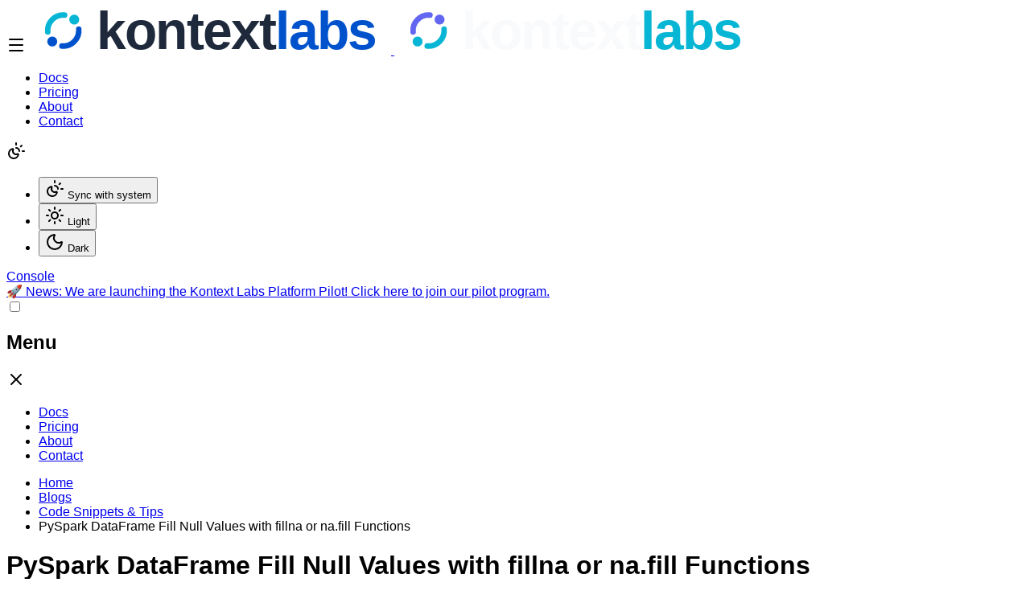

--- FILE ---
content_type: text/html; charset=utf-8
request_url: https://kontext.tech/project/code-snippets/article/pyspark-dataframe-fill-null-values-with-fillna-or-nafill-functions
body_size: 8646
content:
<!DOCTYPE html><html lang="en" class="scroll-smooth" data-theme="light"> <head><meta charset="UTF-8"><meta name="viewport" content="width=device-width, initial-scale=1.0"><link rel="icon" type="image/png" href="/icons/favicon-96x96.png" sizes="96x96"><link rel="icon" type="image/svg+xml" href="/icons/favicon.svg"><link rel="shortcut icon" href="/icons/favicon.ico"><link rel="apple-touch-icon" sizes="180x180" href="/icons/apple-touch-icon.png"><link rel="manifest" href="/icons/site.webmanifest"><title>PySpark DataFrame Fill Null Values with fillna or na.fill Functions - Kontext Labs</title><!-- SEO Component --><!-- SEO Meta Tags --><meta name="description" content="In PySpark, DataFrame.fillna, DataFrame.na.fill and DataFrameNaFunctions.fill are alias of each other. We can use them to fill null values with a constant value. For example, replace all null integer columns with value 0, etc. Output: `` +--------------+-------+--------+ | strcol|intcol|bool_col| +--------------+-------+--------+ |Hello Kontext!| 100| true| |Hello Context!| 0| null| +--------------+-------+--------+ +--------------+-------+--------+ | strcol|intcol|bool_col| +--------------+-------+--------+ |Hello Kontext!| 100| true| |Hello Context!| null| false| +--------------+-------+--------+ +--------------+-------+--------+ | strcol|intcol|bool_col| +--------------+-------+--------+ |Hello Kontext!| 100| true| |Hello Context!| 0| false| +--------------+-------+--------+ ``"><meta name="author" content="Raymond Tang"><meta name="keywords" content="pyspark"><!-- Open Graph --><meta property="og:type" content="article"><meta property="og:title" content="PySpark DataFrame Fill Null Values with fillna or na.fill Functions"><meta property="og:description" content="In PySpark, DataFrame.fillna, DataFrame.na.fill and DataFrameNaFunctions.fill are alias of each other. We can use them to fill null values with a constant value. For example, replace all null integer columns with value 0, etc. Output: `` +--------------+-------+--------+ | strcol|intcol|bool_col| +--------------+-------+--------+ |Hello Kontext!| 100| true| |Hello Context!| 0| null| +--------------+-------+--------+ +--------------+-------+--------+ | strcol|intcol|bool_col| +--------------+-------+--------+ |Hello Kontext!| 100| true| |Hello Context!| null| false| +--------------+-------+--------+ +--------------+-------+--------+ | strcol|intcol|bool_col| +--------------+-------+--------+ |Hello Kontext!| 100| true| |Hello Context!| 0| false| +--------------+-------+--------+ ``"><meta property="og:url" content="https://kontext.tech/project/code-snippets/article/pyspark-dataframe-fill-null-values-with-fillna-or-nafill-functions"><meta property="og:image" content="https://kontext.tech/resources/logo.svg"><meta property="og:site_name" content="Kontext Platform"><meta property="article:published_time" content="2022-08-18T02:04:37.080Z"><meta property="article:modified_time" content="0001-01-01T00:00:00.000Z"><meta property="article:tag" content="pyspark"><!-- Twitter Card --><meta name="twitter:card" content="summary_large_image"><meta name="twitter:title" content="PySpark DataFrame Fill Null Values with fillna or na.fill Functions"><meta name="twitter:description" content="In PySpark, DataFrame.fillna, DataFrame.na.fill and DataFrameNaFunctions.fill are alias of each other. We can use them to fill null values with a constant value. For example, replace all null integer columns with value 0, etc. Output: `` +--------------+-------+--------+ | strcol|intcol|bool_col| +--------------+-------+--------+ |Hello Kontext!| 100| true| |Hello Context!| 0| null| +--------------+-------+--------+ +--------------+-------+--------+ | strcol|intcol|bool_col| +--------------+-------+--------+ |Hello Kontext!| 100| true| |Hello Context!| null| false| +--------------+-------+--------+ +--------------+-------+--------+ | strcol|intcol|bool_col| +--------------+-------+--------+ |Hello Kontext!| 100| true| |Hello Context!| 0| false| +--------------+-------+--------+ ``"><meta name="twitter:image" content="https://kontext.tech/resources/logo.svg"><!-- Canonical URL --><link rel="canonical" href="https://kontext.tech/project/code-snippets/article/pyspark-dataframe-fill-null-values-with-fillna-or-nafill-functions"><!-- Structured Data --><script type="application/ld+json">{"@context":"https://schema.org","@type":"Article","name":"PySpark DataFrame Fill Null Values with fillna or na.fill Functions","description":"In PySpark, DataFrame.fillna, DataFrame.na.fill and DataFrameNaFunctions.fill are alias of each other. We can use them to fill null values with a constant value. For example, replace all null integer columns with value 0, etc. Output: `` +--------------+-------+--------+ | strcol|intcol|bool_col| +--------------+-------+--------+ |Hello Kontext!| 100| true| |Hello Context!| 0| null| +--------------+-------+--------+ +--------------+-------+--------+ | strcol|intcol|bool_col| +--------------+-------+--------+ |Hello Kontext!| 100| true| |Hello Context!| null| false| +--------------+-------+--------+ +--------------+-------+--------+ | strcol|intcol|bool_col| +--------------+-------+--------+ |Hello Kontext!| 100| true| |Hello Context!| 0| false| +--------------+-------+--------+ ``","url":"https://kontext.tech/project/code-snippets/article/pyspark-dataframe-fill-null-values-with-fillna-or-nafill-functions","image":"https://kontext.tech/resources/logo.svg","headline":"PySpark DataFrame Fill Null Values with fillna or na.fill Functions","author":{"@type":"Person","name":"Raymond Tang","url":"https://kontext.tech/about"},"publisher":{"@type":"Organization","name":"Kontext Labs","url":"https://kontext.tech","logo":{"@type":"ImageObject","url":"https://kontext.tech/resources/logo.svg"}},"datePublished":"2022-08-18T02:04:37.080Z","dateModified":"0001-01-01T00:00:00.000Z","keywords":"pyspark"}</script><script type="application/ld+json">{"@context":"https://schema.org","@type":"BreadcrumbList","itemListElement":[{"@type":"ListItem","position":1,"name":"Home","item":"https://kontext.tech/"},{"@type":"ListItem","position":2,"name":"Blogs","item":"https://kontext.tech/blogs"},{"@type":"ListItem","position":3,"name":"Code Snippets & Tips","item":"https://kontext.tech/project/code-snippets"},{"@type":"ListItem","position":4,"name":"PySpark DataFrame Fill Null Values with fillna or na.fill Functions"}]}</script><!-- Additional SEO --><meta name="robots" content="index, follow"><meta name="googlebot" content="index, follow"><meta name="format-detection" content="telephone=no"><!-- Theme initialization script to prevent flash --><script>
         // Initialize theme before page renders to prevent flash
         (function () {
            function setThemeFromPreference() {
               const savedTheme = localStorage.getItem("theme");
               const systemPrefersDark = window.matchMedia(
                  "(prefers-color-scheme: dark)"
               ).matches;

               let theme = "light";
               if (
                  savedTheme === "dark" ||
                  (savedTheme === "system" && systemPrefersDark) ||
                  (!savedTheme && systemPrefersDark)
               ) {
                  theme = "dark";
               }
               document.documentElement.setAttribute("data-theme", theme);
            }

            setThemeFromPreference();

            // Listen for system theme changes if in system mode
            window
               .matchMedia("(prefers-color-scheme: dark)")
               .addEventListener("change", () => {
                  const savedTheme = localStorage.getItem("theme");
                  if (!savedTheme || savedTheme === "system") {
                     setThemeFromPreference();
                  }
               });
         })();
      </script><!-- Environment Variables for Client-Side JavaScript --><script>(function(){const apiUrl = "https://api.kontext.tech";
const baseUrl = "https://kontext.tech";
const appUrl = "https://app.kontext.tech";
const version = "v0.231.0";

         // Inject environment variables for client-side JavaScript
         window.ENV = {
            PUBLIC_KONTEXT_API_URL: apiUrl,
            PUBLIC_KONTEXT_URL: baseUrl,
            PUBLIC_KONTEXT_APP_URL: appUrl,
            VERSION: version
         };
      })();</script><!-- Analytics --><!-- Google Analytics (conditionally loaded based on cookie consent) --><script>(function(){const googleAnalyticsId = "G-DN7F4VXS6F";

    // Use inline version of analytics utilities for Astro compatibility
    // This mirrors the functionality in @kontext/common/utils/analyticsUtils.ts
    // @ts-ignore - googleAnalyticsId is provided via define:vars
    const gaId = googleAnalyticsId;

    function loadGoogleAnalytics(gaId) {
      if (typeof window === 'undefined') return;
      if (window.gtag) return; // Already loaded

      // Load gtag script
      const script = document.createElement('script');
      script.async = true;
      script.src = `https://www.googletagmanager.com/gtag/js?id=${gaId}`;
      document.head.appendChild(script);

      // Initialize gtag
      window.dataLayer = window.dataLayer || [];
      function gtag() {
        window.dataLayer.push(arguments);
      }
      window.gtag = gtag;
      gtag('js', new Date());
      gtag('config', gaId, {
        page_title: document.title,
        page_location: window.location.href,
      });

      console.log('Google Analytics loaded');
    }

    function getCookieConsent() {
      if (typeof document === "undefined") return null;
      const cookies = document.cookie.split(";");
      for (let cookie of cookies) {
        const [name, value] = cookie.trim().split("=");
        if (name === "kontext-cookie-consent") {
          return decodeURIComponent(value);
        }
      }
      return null;
    }

    function parseCookieConsent(consent) {
      if (!consent) return { essential: true, analytics: false };
      if (consent === "all") return { essential: true, analytics: true };
      const parts = consent.split("+");
      return {
        essential: true,
        analytics: parts.includes("analytics")
      };
    }

    function initializeAnalytics(gaId) {
      if (typeof window === 'undefined') return;
      if (!gaId) return;

      // Respect Do Not Track
      if (navigator.doNotTrack === '1' || window.doNotTrack === '1') {
        console.log('Analytics disabled due to Do Not Track preference');
        return;
      }

      const consent = getCookieConsent();
      const preferences = parseCookieConsent(consent);

      if (preferences.analytics) {
        loadGoogleAnalytics(gaId);
      } else {
        console.log('Analytics disabled due to cookie preferences');
      }
    }

    function setupAnalyticsListeners(gaId) {
      if (typeof window === 'undefined') return;

      // Listen for cookie consent changes
      document.addEventListener('cookie-consent-updated', (event) => {
        const preferences = event.detail;
        if (preferences.analytics && !window.gtag) {
          loadGoogleAnalytics(gaId);
        }
      });

      // Track page views for SPA-like navigation
      document.addEventListener('astro:page-load', () => {
        if (typeof window.gtag !== 'undefined') {
          window.gtag('config', gaId, {
            page_title: document.title,
            page_location: window.location.href,
          });
        }
      });
    }

    // Initialize analytics setup
    function setupAnalytics(gaId) {
      if (!gaId) return;

      // Initialize analytics on page load
      if (document.readyState === 'loading') {
        document.addEventListener('DOMContentLoaded', () => {
          initializeAnalytics(gaId);
          setupAnalyticsListeners(gaId);
        });
      } else {
        initializeAnalytics(gaId);
        setupAnalyticsListeners(gaId);
      }
    }

    // Setup analytics with the provided ID
    setupAnalytics(gaId);
  })();</script><link rel="stylesheet" href="/_kontext/_slug_.DHWhiypG.css">
<style>.content-html-container[data-astro-cid-bx7zioxl],.markdown-body[data-astro-cid-bx7zioxl]{word-wrap:break-word;overflow-wrap:anywhere;hyphens:auto;max-width:100%;overflow-x:hidden}.content-html-container[data-astro-cid-bx7zioxl] [data-astro-cid-bx7zioxl]{max-width:100%;word-wrap:break-word;overflow-wrap:break-word}.content-html-container[data-astro-cid-bx7zioxl] pre[data-astro-cid-bx7zioxl],.content-html-container[data-astro-cid-bx7zioxl] code[data-astro-cid-bx7zioxl]{white-space:pre-wrap;word-wrap:break-word;overflow-wrap:break-word;overflow-x:auto;max-width:100%}.content-html-container[data-astro-cid-bx7zioxl] table[data-astro-cid-bx7zioxl]{width:100%;table-layout:fixed;word-wrap:break-word}.content-html-container[data-astro-cid-bx7zioxl] th[data-astro-cid-bx7zioxl],.content-html-container[data-astro-cid-bx7zioxl] td[data-astro-cid-bx7zioxl]{word-wrap:break-word;overflow-wrap:break-word;max-width:0}.content-html-container[data-astro-cid-bx7zioxl] a[data-astro-cid-bx7zioxl]{word-wrap:break-word;overflow-wrap:break-word;hyphens:none}.content-html-container[data-astro-cid-bx7zioxl] img[data-astro-cid-bx7zioxl]{max-width:100%;height:auto}
</style></head> <body class="min-h-screen bg-base-100 text-base-content "> <header class="bg-base-100 shadow-sm border-b border-base-100 sticky top-0 z-50 w-full flex flex-col"> <div class="max-w-7xl mx-auto px-4 w-full"> <div class="navbar"> <div class="navbar-start gap-1 lg:gap-4 flex items-center flex-1"> <!-- Menu toggle always on the far left --> <!-- Mobile Navigation Toggle Button (only visible on mobile) --><label for="mobile-drawer" class="btn btn-ghost btn-square lg:hidden"> <svg xmlns="http://www.w3.org/2000/svg" width="24" height="24" viewBox="0 0 24 24" fill="none" stroke="currentColor" stroke-width="2" stroke-linecap="round" stroke-linejoin="round" class="lucide lucide-menu w-4 h-4"> <path d="M4 5h16"></path><path d="M4 12h16"></path><path d="M4 19h16"></path>  </svg> </label> <!-- Logo --> <a href="/" aria-label="Kontext Labs homepage" class="flex items-center"> <img src="/resources/logo.svg" alt="Kontext Labs" class="logo-light h-6 w-auto"> <img src="/resources/logo-dark.svg" alt="Kontext Labs" class="logo-dark h-6 w-auto"> </a> <!-- Desktop Navigation next to logo --> <div class="hidden lg:flex ml-8"> <!-- Desktop Navigation Menu --><ul class="menu menu-horizontal px-1" data-astro-cid-2xhbaixd>  <li data-astro-cid-2xhbaixd> <a href="/docs" class="hover:text-primary transition-colors relative text-base-content hover:text-primary" data-astro-cid-2xhbaixd> Docs </a> </li><li data-astro-cid-2xhbaixd> <a href="/pricing" class="hover:text-primary transition-colors relative text-base-content hover:text-primary" data-astro-cid-2xhbaixd> Pricing </a> </li><li data-astro-cid-2xhbaixd> <a href="/about" class="hover:text-primary transition-colors relative text-base-content hover:text-primary" data-astro-cid-2xhbaixd> About </a> </li><li data-astro-cid-2xhbaixd> <a href="/contact" class="hover:text-primary transition-colors relative text-base-content hover:text-primary" data-astro-cid-2xhbaixd> Contact </a> </li> </ul> </div> </div> <div class="navbar-end gap-2 flex items-center"> <!-- Theme selector --> <!-- DaisyUI Theme Dropdown --><div class="dropdown dropdown-end"> <label tabindex="0" class="btn btn-ghost btn-circle" aria-label="Change theme" id="theme-toggle-label"> <span id="theme-toggle-icon"> <svg xmlns="http://www.w3.org/2000/svg" width="24" height="24" viewBox="0 0 24 24" fill="none" stroke="currentColor" stroke-width="2" stroke-linecap="round" stroke-linejoin="round" class="lucide lucide-sun w-4 h-4"> <circle cx="12" cy="12" r="4"></circle><path d="M12 2v2"></path><path d="M12 20v2"></path><path d="m4.93 4.93 1.41 1.41"></path><path d="m17.66 17.66 1.41 1.41"></path><path d="M2 12h2"></path><path d="M20 12h2"></path><path d="m6.34 17.66-1.41 1.41"></path><path d="m19.07 4.93-1.41 1.41"></path>  </svg> </span> </label> <ul tabindex="0" class="dropdown-content menu p-2 shadow bg-base-100 rounded-box w-50 mt-2"> <li> <button id="theme-btn-system" type="button" class="flex items-center gap-2" data-set-theme="system"> <svg xmlns="http://www.w3.org/2000/svg" width="24" height="24" viewBox="0 0 24 24" fill="none" stroke="currentColor" stroke-width="2" stroke-linecap="round" stroke-linejoin="round" class="lucide lucide-sun-moon w-4 h-4"> <path d="M12 2v2"></path><path d="M14.837 16.385a6 6 0 1 1-7.223-7.222c.624-.147.97.66.715 1.248a4 4 0 0 0 5.26 5.259c.589-.255 1.396.09 1.248.715"></path><path d="M16 12a4 4 0 0 0-4-4"></path><path d="m19 5-1.256 1.256"></path><path d="M20 12h2"></path>  </svg>
Sync with system
</button> </li> <li> <button id="theme-btn-light" type="button" class="flex items-center gap-2" data-set-theme="light"> <svg xmlns="http://www.w3.org/2000/svg" width="24" height="24" viewBox="0 0 24 24" fill="none" stroke="currentColor" stroke-width="2" stroke-linecap="round" stroke-linejoin="round" class="lucide lucide-sun w-4 h-4"> <circle cx="12" cy="12" r="4"></circle><path d="M12 2v2"></path><path d="M12 20v2"></path><path d="m4.93 4.93 1.41 1.41"></path><path d="m17.66 17.66 1.41 1.41"></path><path d="M2 12h2"></path><path d="M20 12h2"></path><path d="m6.34 17.66-1.41 1.41"></path><path d="m19.07 4.93-1.41 1.41"></path>  </svg>
Light
</button> </li> <li> <button id="theme-btn-dark" type="button" class="flex items-center gap-2" data-set-theme="dark"> <svg xmlns="http://www.w3.org/2000/svg" width="24" height="24" viewBox="0 0 24 24" fill="none" stroke="currentColor" stroke-width="2" stroke-linecap="round" stroke-linejoin="round" class="lucide lucide-moon w-4 h-4"> <path d="M20.985 12.486a9 9 0 1 1-9.473-9.472c.405-.022.617.46.402.803a6 6 0 0 0 8.268 8.268c.344-.215.825-.004.803.401"></path>  </svg>
Dark
</button> </li> </ul> </div> <script type="module">document.addEventListener("DOMContentLoaded",()=>{function m(){const e=document.getElementById("theme-toggle-icon");if(!e)return;let t=localStorage.getItem("theme"),n="theme-btn-system";t==="dark"?n="theme-btn-dark":t==="light"&&(n="theme-btn-light");const o=document.getElementById(n);if(o){const a=o.querySelector("svg");if(a){e.innerHTML=a.outerHTML;return}}e.innerHTML=""}m(),document.querySelectorAll("[data-set-theme]").forEach(e=>{e.addEventListener("click",()=>{const t=e.getAttribute("data-set-theme")||"system";if(t==="system"){localStorage.removeItem("theme");const n=window.matchMedia("(prefers-color-scheme: dark)").matches;document.documentElement.setAttribute("data-theme",n?"dark":"light")}else localStorage.setItem("theme",t),document.documentElement.setAttribute("data-theme",t);m(),window.dispatchEvent(new Event("themechange"))})}),window.matchMedia("(prefers-color-scheme: dark)").addEventListener("change",()=>{(!localStorage.getItem("theme")||localStorage.getItem("theme")==="system")&&m()})});</script> <!-- User Navigation --> <a href="https://app.kontext.tech" class="btn btn-primary rounded-full px-6 shadow-md hover:-translate-y-0.5 hover:shadow-lg transition-all duration-300 group relative overflow-hidden" aria-label="Open Kontext Console"> <span class="absolute inset-0 bg-gradient-to-r from-primary to-secondary opacity-0 group-hover:opacity-100 transition-opacity duration-300"></span> <span class="relative">Console</span> </a> </div> </div> </div> <!-- Pilot Phase Announcement Banner --> <a href="/project/engineering-kontext/article/join-kontext-labs-platform-pilot" class="bg-primary/5 hover:bg-primary/10 text-primary text-xs font-medium py-1.5 px-4 text-center transition-colors border-t border-primary/10">
🚀 <span class="font-bold">News:</span> We are launching the Kontext Labs Platform
      Pilot! Click here to join our pilot program.
</a> </header> <!-- Mobile Navigation Drawer (placed outside header for proper z-index) --> <!-- Mobile Navigation Drawer --><div class="drawer drawer-start"> <input id="mobile-drawer" type="checkbox" class="drawer-toggle"> <!-- Drawer content (invisible but needed for DaisyUI) --> <div class="drawer-content"></div> <!-- Drawer side --> <div class="drawer-side z-50"> <label for="mobile-drawer" aria-label="close sidebar" class="drawer-overlay"></label> <aside class="min-h-full w-64 bg-base-100 border-r border-base-300"> <!-- Drawer header --> <div class="flex items-center justify-between p-4 border-b border-base-300"> <h2 class="text-lg font-semibold">Menu</h2> <label for="mobile-drawer" class="btn btn-ghost btn-square" aria-label="Close drawer"> <svg xmlns="http://www.w3.org/2000/svg" width="24" height="24" viewBox="0 0 24 24" fill="none" stroke="currentColor" stroke-width="2" stroke-linecap="round" stroke-linejoin="round" class="lucide lucide-x w-4 h-4"> <path d="M18 6 6 18"></path><path d="m6 6 12 12"></path>  </svg> </label> </div> <!-- Navigation menu --> <ul class="menu p-4 w-full"> <li> <a href="/docs" class> Docs </a> </li><li> <a href="/pricing" class> Pricing </a> </li><li> <a href="/about" class> About </a> </li><li> <a href="/contact" class> Contact </a> </li> </ul> </aside> </div> </div> <script type="module">document.addEventListener("DOMContentLoaded",()=>{const e=document.getElementById("mobile-drawer");document.querySelectorAll(".drawer-side .menu a").forEach(n=>{n.addEventListener("click",()=>{setTimeout(()=>{e&&(e.checked=!1)},100)})})});</script> <main class="flex-1">   <div class="bg-base-100 border-b border-base-200" data-astro-cid-bx7zioxl> <div class="max-w-7xl mx-auto px-4 py-4" data-astro-cid-bx7zioxl> <nav class="breadcrumbs text-sm " aria-label="Breadcrumb"><ul><li><a href="/" class="hover:text-primary transition-colors" title="Home">Home</a></li><li><a href="/blogs" class="hover:text-primary transition-colors" title="Blogs">Blogs</a></li><li><a href="/project/code-snippets" class="hover:text-primary transition-colors" title="Code Snippets &#38; Tips">Code Snippets &amp; Tips</a></li><li><span class="text-base-content/60" title="PySpark DataFrame Fill Null Values with fillna or na.fill Functions">PySpark DataFrame Fill Null Values with fillna or na.fill Functions</span></li></ul></nav> </div> </div>  <div class="bg-gradient-to-b from-base-100 to-base-200/30 border-b border-base-200" data-astro-cid-bx7zioxl> <div class="max-w-7xl mx-auto px-4 py-8 lg:py-12" data-astro-cid-bx7zioxl> <h1 class="text-4xl lg:text-5xl font-bold mb-4 break-words" data-astro-cid-bx7zioxl> PySpark DataFrame Fill Null Values with fillna or na.fill Functions </h1> <div class="flex flex-wrap items-center gap-2 mt-4" data-astro-cid-bx7zioxl> <span class="flex items-center gap-1 px-2 py-1 rounded bg-base-200 text-base-content/80 text-sm" title="Published" data-astro-cid-bx7zioxl> <svg xmlns="http://www.w3.org/2000/svg" width="24" height="24" viewBox="0 0 24 24" fill="none" stroke="currentColor" stroke-width="2" stroke-linecap="round" stroke-linejoin="round" data-astro-cid-bx7zioxl="true" class="lucide lucide-calendar w-4 h-4 inline-block"> <path d="M8 2v4"></path><path d="M16 2v4"></path><rect width="18" height="18" x="3" y="4" rx="2"></rect><path d="M3 10h18"></path>  </svg> <span data-astro-cid-bx7zioxl> 2022-08-18 </span> </span> <a href="/blogs/tag/pyspark" class="badge badge-ghost hover:badge-primary transition-colors" data-astro-cid-bx7zioxl> pyspark </a> </div> </div> </div>  <div class="max-w-7xl mx-auto px-4 py-6 lg:py-8" data-astro-cid-bx7zioxl> <div class="lg:grid lg:grid-cols-12 lg:gap-12" data-astro-cid-bx7zioxl> <div class="lg:col-span-8" data-astro-cid-bx7zioxl> <article class="prose prose-lg max-w-none prose-headings:text-base-content prose-p:text-base-content/80 prose-strong:text-base-content prose-a:text-primary hover:prose-a:text-primary/80 overflow-hidden" data-astro-cid-bx7zioxl> <div class="markdown-body content-html-container break-words overflow-wrap-anywhere" data-astro-cid-bx7zioxl><h2 id="code-description">Code description</h2>
<p>In PySpark, DataFrame.fillna, DataFrame.na.fill and DataFrameNaFunctions.fill are alias of each other. We can use them to fill null values with a constant value. For example, replace all null integer columns with value 0, etc. </p>
<p>Output:</p>
<pre><code>    +--------------+-------+--------+
    |       str_col|int_col|bool_col|
    +--------------+-------+--------+
    |Hello Kontext!|    100|    true|
    |Hello Context!|      0|    null|
    +--------------+-------+--------+
    
    +--------------+-------+--------+
    |       str_col|int_col|bool_col|
    +--------------+-------+--------+
    |Hello Kontext!|    100|    true|
    |Hello Context!|   null|   false|
    +--------------+-------+--------+
    
    +--------------+-------+--------+
    |       str_col|int_col|bool_col|
    +--------------+-------+--------+
    |Hello Kontext!|    100|    true|
    |Hello Context!|      0|   false|
    +--------------+-------+--------+  
    
</code></pre>
<h2 id="code-snippet">Code snippet</h2>
<pre><code>    from pyspark.sql import SparkSession
    
    app_name = &quot;PySpark fillna&quot;
    master = &quot;local&quot;
    
    spark = SparkSession.builder         .appName(app_name)         .master(master)         .getOrCreate()
    
    spark.sparkContext.setLogLevel(&quot;WARN&quot;)
    
    # Create a DataFrame
    df = spark.createDataFrame(
        [[&#39;Hello Kontext!&#39;, 100, True], [&#39;Hello Context!&#39;, None, None]],
        [&#39;str_col&#39;, &#39;int_col&#39;, &#39;bool_col&#39;])
    
    # Only fill integer columns
    df.fillna(0).show()
    
    # Only fill boolean columns
    df.fillna(False).show()
    
    # Fill both at the same time
    df.fillna({&#39;int_col&#39;: 0, &#39;bool_col&#39;: False}).show()
    
</code></pre>
</div> </article> <!-- Next/Previous Navigation --> <nav class="flex justify-between items-center mt-12 pt-8 border-t border-base-200" aria-label="Article navigation" data-astro-cid-bx7zioxl> <div class="flex-1" data-astro-cid-bx7zioxl> <a href="/project/code-snippets/article/pyspark-user-defined-functions-udf" class="inline-flex items-center gap-2 text-base-content/70 hover:text-primary transition-colors" data-astro-cid-bx7zioxl> <svg xmlns="http://www.w3.org/2000/svg" width="24" height="24" viewBox="0 0 24 24" fill="none" stroke="currentColor" stroke-width="2" stroke-linecap="round" stroke-linejoin="round" data-astro-cid-bx7zioxl="true" class="lucide lucide-chevron-left w-5 h-5"> <path d="m15 18-6-6 6-6"></path>  </svg> <div class="text-left" data-astro-cid-bx7zioxl> <div class="text-xs text-base-content/50 mb-1" data-astro-cid-bx7zioxl>
Previous
</div> <div class="font-medium" data-astro-cid-bx7zioxl> PySpark User Defined Functions (UDF) </div> </div> </a> </div> <div class="flex-1 text-right" data-astro-cid-bx7zioxl> <a href="/project/code-snippets/article/pyspark-dataframe-row-number-function" class="inline-flex items-center gap-2 text-base-content/70 hover:text-primary transition-colors" data-astro-cid-bx7zioxl> <div class="text-right" data-astro-cid-bx7zioxl> <div class="text-xs text-base-content/50 mb-1" data-astro-cid-bx7zioxl>
Next
</div> <div class="font-medium" data-astro-cid-bx7zioxl> PySpark DataFrame - Add Row Number via row_number() Function </div> </div> <svg xmlns="http://www.w3.org/2000/svg" width="24" height="24" viewBox="0 0 24 24" fill="none" stroke="currentColor" stroke-width="2" stroke-linecap="round" stroke-linejoin="round" data-astro-cid-bx7zioxl="true" class="lucide lucide-chevron-right w-5 h-5"> <path d="m9 18 6-6-6-6"></path>  </svg> </a> </div> </nav> </div> <div class="hidden lg:block lg:col-span-4" data-astro-cid-bx7zioxl> <div class="sticky top-24" data-astro-cid-bx7zioxl> <script type="module">document.addEventListener("DOMContentLoaded",()=>{const c=new IntersectionObserver(e=>{e.forEach(o=>{const s=o.target.getAttribute("id"),t=document.querySelector(`a[href="#${s}"]`);o.isIntersecting&&(document.querySelectorAll(".toc-active").forEach(r=>{r.classList.remove("toc-active","text-primary","font-semibold"),r.classList.add("text-gray-600")}),t&&(t.classList.add("toc-active","text-primary","font-semibold"),t.classList.remove("text-gray-600")))})},{rootMargin:"-10% 0% -80% 0%",threshold:.1});document.querySelectorAll("h2[id], h3[id]").forEach(e=>{c.observe(e)})});</script> </div> </div> </div> </div>  </main> <footer class="bg-base-200 text-base-content border-t border-base-300"> <div class="max-w-7xl mx-auto px-4 py-20"> <!-- Responsive layout --> <div class="grid grid-cols-1 sm:grid-cols-2 lg:grid-cols-4 gap-12 sm:gap-8"> <!-- Column 1: Logo & Company Info --> <div class="flex flex-col items-center sm:items-start"> <a href="/" aria-label="Kontext Labs homepage" class="flex items-center gap-3 mb-6"> <img src="/resources/logo.svg" alt="Kontext Labs" class="logo-light h-6 w-auto"> <img src="/resources/logo-dark.svg" alt="Kontext Labs" class="logo-dark h-6 w-auto"> </a> <p class="text-sm text-base-content/70 mb-6 text-center sm:text-left">
Next-Gen Data Intelligence Platform transforming data into
               insights with AI.
</p> <div class="flex items-center gap-4"> <a href="https://www.linkedin.com/company/kontext-labs" target="_blank" rel="noopener noreferrer" class="btn btn-ghost btn-sm btn-circle hover:text-primary transition-colors border border-base-300" aria-label="Follow us on LinkedIn"> <svg xmlns="http://www.w3.org/2000/svg" width="24" height="24" viewBox="0 0 24 24" fill="none" stroke="currentColor" stroke-width="2" stroke-linecap="round" stroke-linejoin="round" class="lucide lucide-linkedin w-5 h-5"> <path d="M16 8a6 6 0 0 1 6 6v7h-4v-7a2 2 0 0 0-2-2 2 2 0 0 0-2 2v7h-4v-7a6 6 0 0 1 6-6z"></path><rect width="4" height="12" x="2" y="9"></rect><circle cx="4" cy="4" r="2"></circle>  </svg> </a> </div> </div> <!-- Column 2: Products --> <div class="text-center sm:text-left"> <h3 class="font-bold text-sm uppercase tracking-widest text-base-content/50 mb-6">
Features
</h3> <ul class="space-y-4"> <li> <a href="https://kontext.tech/docs/data-agent" class="link link-hover text-base-content/80 hover:text-primary transition-colors">
Data Agent
</a> </li> <li> <a href="https://kontext.tech/docs/datalake" class="link link-hover text-base-content/80 hover:text-primary transition-colors">
Data Lake
</a> </li> <li> <a href="https://kontext.tech/docs/notebooks" class="link link-hover text-base-content/80 hover:text-primary transition-colors">
Notebooks
</a> </li> </ul> </div> <!-- Column 3: Resources --> <div class="text-center sm:text-left"> <h3 class="font-bold text-sm uppercase tracking-widest text-base-content/50 mb-6">
Resources
</h3> <ul class="space-y-4"> <li> <a href="https://kontext.tech/docs" class="link link-hover text-base-content/80 hover:text-primary transition-colors">
Documentation
</a> </li> <li> <a href="https://kontext.tech/pricing" class="link link-hover text-base-content/80 hover:text-primary transition-colors">
Pricing
</a> </li> <li> <a href="https://kontext.tech/blogs" class="link link-hover text-base-content/80 hover:text-primary transition-colors">
Blogs
</a> </li> <li> <a href="https://kontext.tech/status" class="link link-hover text-base-content/80 hover:text-primary transition-colors">
System Status
</a> </li> </ul> </div> <!-- Column 4: Legal --> <div class="text-center sm:text-left"> <h3 class="font-bold text-sm uppercase tracking-widest text-base-content/50 mb-6">
Legal
</h3> <ul class="space-y-4"> <li> <a href="https://kontext.tech/terms" class="link link-hover text-base-content/80 hover:text-primary transition-colors">
Terms of Service
</a> </li> <li> <a href="https://kontext.tech/privacy" class="link link-hover text-base-content/80 hover:text-primary transition-colors">
Privacy Policy
</a> </li> <li> <a href="https://kontext.tech/cookie" class="link link-hover text-base-content/80 hover:text-primary transition-colors">
Cookie Policy
</a> </li> </ul> </div> </div> </div> <!-- Bottom bar --> <div class="border-t border-base-300 bg-base-300/30"> <div class="max-w-7xl mx-auto px-4 py-8 flex flex-col md:flex-row justify-between items-center gap-6"> <div class="flex flex-col items-center md:items-start gap-2"> <p class="text-xs font-medium text-base-content/60">
© 2026 Kontext Labs. All rights reserved. — v0.231.0 </p> </div> <p class="text-xs font-semibold text-base-content/40 flex items-center gap-2">
Made with <span class="text-red-500 animate-pulse">❤️</span> in Melbourne,
            Australia
</p> </div> </div> </footer> <div id="cookie-consent-banner" class="hidden" data-astro-cid-yjgbfhnf> <!-- Simple Banner --> <div class="fixed bottom-0 left-0 right-0 z-50 bg-base-100 border-t border-base-300 px-4 py-3 shadow-lg" data-astro-cid-yjgbfhnf> <div class="flex items-center justify-between gap-4" data-astro-cid-yjgbfhnf> <p class="text-sm" data-astro-cid-yjgbfhnf>
We use cookies to improve your experience.
<a href="/privacy" class="link link-primary" target="_blank" rel="noopener" data-astro-cid-yjgbfhnf>
Privacy
</a>
|
<a href="/cookie" class="link link-primary" target="_blank" rel="noopener" data-astro-cid-yjgbfhnf>
Cookies
</a> </p> <div class="flex gap-2" data-astro-cid-yjgbfhnf> <button class="btn btn-sm btn-outline" onclick="window.cookieConsent.showModal()" data-astro-cid-yjgbfhnf>
Configure
</button> <button class="btn btn-sm btn-primary" onclick="window.cookieConsent.acceptAll()" data-astro-cid-yjgbfhnf>
Accept All
</button> </div> </div> </div> <!-- Configuration Modal --> <dialog id="cookie-config-modal" class="modal" data-astro-cid-yjgbfhnf> <div class="modal-box max-w-2xl" data-astro-cid-yjgbfhnf> <h3 class="font-bold text-lg mb-4" data-astro-cid-yjgbfhnf>Cookie Preferences</h3> <p class="text-sm text-base-content/70 mb-6" data-astro-cid-yjgbfhnf>
Configure your cookie preferences below.
</p> <div class="space-y-4" data-astro-cid-yjgbfhnf> <div class="card bg-base-200 bg-primary/10" data-astro-cid-yjgbfhnf> <div class="card-body p-4" data-astro-cid-yjgbfhnf> <div class="flex items-start justify-between" data-astro-cid-yjgbfhnf> <div class="flex-1 mr-4" data-astro-cid-yjgbfhnf> <h4 class="font-semibold text-base mb-1" data-astro-cid-yjgbfhnf> Essential Cookies </h4> <p class="text-sm text-base-content/70 mb-2" data-astro-cid-yjgbfhnf> These cookies are necessary for the website to function properly. They enable core functionality such as security, network management, and accessibility. </p> <p class="text-xs text-base-content/50 italic" data-astro-cid-yjgbfhnf>
Required for website functionality
</p> </div> <input type="checkbox" class="toggle toggle-primary" data-cookie-type="essential" checked disabled data-astro-cid-yjgbfhnf> </div> </div> </div><div class="card bg-base-200 " data-astro-cid-yjgbfhnf> <div class="card-body p-4" data-astro-cid-yjgbfhnf> <div class="flex items-start justify-between" data-astro-cid-yjgbfhnf> <div class="flex-1 mr-4" data-astro-cid-yjgbfhnf> <h4 class="font-semibold text-base mb-1" data-astro-cid-yjgbfhnf> Analytics Cookies </h4> <p class="text-sm text-base-content/70 mb-2" data-astro-cid-yjgbfhnf> These cookies help us understand how visitors interact with our website by collecting and reporting information anonymously. This helps us improve our website. </p>  </div> <input type="checkbox" class="toggle toggle-primary" data-cookie-type="analytics" data-astro-cid-yjgbfhnf> </div> </div> </div> </div> <div class="modal-action mt-6" data-astro-cid-yjgbfhnf> <button class="btn btn-outline" onclick="window.cookieConsent.savePreferences()" data-astro-cid-yjgbfhnf>
Save Preferences
</button> <button class="btn btn-primary" onclick="window.cookieConsent.acceptAll()" data-astro-cid-yjgbfhnf>
Accept All
</button> </div> </div> <form method="dialog" class="modal-backdrop" data-astro-cid-yjgbfhnf> <button data-astro-cid-yjgbfhnf>close</button> </form> </dialog> </div> <script>(function(){const cookieName = "K_CK_CONSENT";
const cookieDomain = undefined;
const consentExpirationDays = 365;
const COOKIE_TYPES = [{"key":"essential","title":"Essential Cookies","description":"These cookies are necessary for the website to function properly. They enable core functionality such as security, network management, and accessibility.","disabled":true},{"key":"analytics","title":"Analytics Cookies","description":"These cookies help us understand how visitors interact with our website by collecting and reporting information anonymously. This helps us improve our website.","disabled":false}];
const DEFAULT_COOKIE_PREFERENCES = {"essential":true,"analytics":false};
const ALL_COOKIES_ACCEPTED = {"essential":true,"analytics":true};

   // Cookie consent functionality
   window.cookieConsent = {
      banner: null,
      modal: null,
      preferences: { ...DEFAULT_COOKIE_PREFERENCES },

      init() {
         this.banner = document.getElementById("cookie-consent-banner");
         this.modal = document.getElementById("cookie-config-modal");

         // Check existing consent
         const consent = this.getCookieConsent();
         const existingPreferences = this.parseCookieConsent(consent);

         if (consent && existingPreferences.essential) {
            this.preferences = existingPreferences;
            this.updateUI();
         } else {
            this.showBanner();
         }

         // Initialize toggle states
         this.updateToggles();
      },

      showBanner() {
         if (this.banner) {
            this.banner.classList.remove("hidden");
         }
      },

      hideBanner() {
         if (this.banner) {
            this.banner.classList.add("hidden");
         }
      },

      showModal() {
         if (this.modal) {
            this.modal.showModal();
         }
      },

      closeModal() {
         if (this.modal) {
            this.modal.close();
         }
      },

      acceptAll() {
         this.preferences = { ...ALL_COOKIES_ACCEPTED };
         this.saveConsent();
         this.hideBanner();
         this.closeModal();
      },

      savePreferences() {
         // Get current toggle states
         const toggles = document.querySelectorAll("[data-cookie-type]");
         toggles.forEach((toggle) => {
            const cookieType = toggle.dataset.cookieType;
            if (cookieType && cookieType !== "essential") {
               this.preferences[cookieType] = toggle.checked;
            }
         });

         this.saveConsent();
         this.hideBanner();
         this.closeModal();
      },

      updateToggles() {
         const toggles = document.querySelectorAll("[data-cookie-type]");
         toggles.forEach((toggle) => {
            const cookieType = toggle.dataset.cookieType;
            if (cookieType) {
               toggle.checked = this.preferences[cookieType];
               if (cookieType !== "essential") {
                  toggle.addEventListener("change", (e) => {
                     this.preferences[cookieType] = e.target.checked;
                  });
               }
            }
         });
      },

      saveConsent() {
         const consentString = this.buildConsentString(this.preferences);
         const expires = new Date();
         expires.setDate(expires.getDate() + consentExpirationDays);

         let cookieStr = `${cookieName}=${consentString}; expires=${expires.toUTCString()}; path=/; SameSite=Lax`;
         if (cookieDomain) {
            cookieStr += `; domain=${cookieDomain}`;
         }
         if (location.protocol === "https:") {
            cookieStr += "; secure";
         }

         document.cookie = cookieStr;

         // Dispatch custom event to notify other components of consent changes
         const event = new CustomEvent("cookie-consent-updated", {
            detail: this.preferences
         });
         document.dispatchEvent(event);
      },

      getCookieConsent() {
         const cookies = document.cookie.split(";");
         for (let cookie of cookies) {
            const [name, value] = cookie.trim().split("=");
            if (name === cookieName) {
               return value;
            }
         }
         return null;
      },

      parseCookieConsent(consent) {
         if (!consent) {
            return { ...DEFAULT_COOKIE_PREFERENCES };
         }

         if (consent === "all") {
            return { ...ALL_COOKIES_ACCEPTED };
         }

         const parts = consent.split("+");
         return {
            essential: parts.includes("essential"),
            analytics: parts.includes("analytics")
         };
      },

      buildConsentString(preferences) {
         const enabled = [];
         if (preferences.essential) enabled.push("essential");
         if (preferences.analytics) enabled.push("analytics");

         if (enabled.length === 2) return "all";
         return enabled.join("+") || "none";
      },

      updateUI() {
         this.updateToggles();
      }
   };

   // Initialize when DOM is ready
   if (document.readyState === "loading") {
      document.addEventListener("DOMContentLoaded", () =>
         window.cookieConsent.init()
      );
   } else {
      window.cookieConsent.init();
   }
})();</script>  </body></html> 